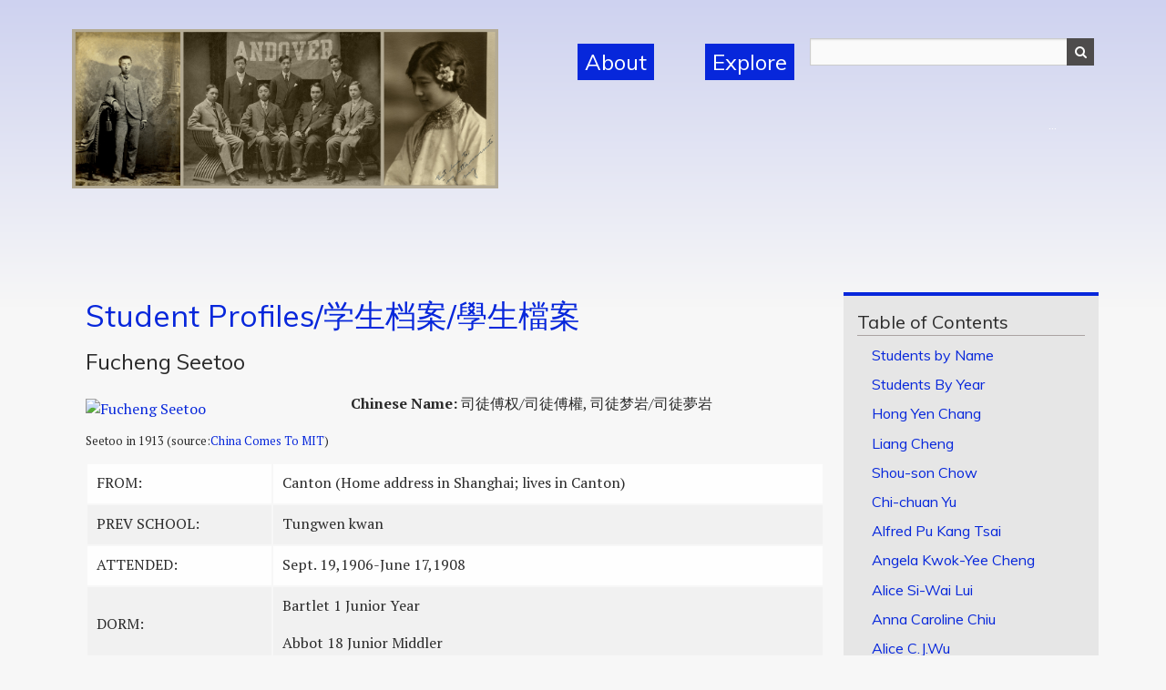

--- FILE ---
content_type: text/html; charset=utf-8
request_url: https://chinesestudents.andover.edu/exhibits/show/student-profiles/fucheng-seetoo
body_size: 8732
content:
<!DOCTYPE html>
<html class="" lang="en-US">
<head>
    <meta charset="utf-8">
    <meta name="viewport" content="width=device-width, initial-scale=1.0, maximum-scale=1.0, minimum-scale=1.0, user-scalable=yes" />
    
        <title>Fucheng Seetoo &middot; Student Profiles/学生档案/學生檔案 &middot; Chinese Students At Andover</title>
    <link href="https://fonts.googleapis.com/css?family=Muli:400,600|PT+Serif:400,400i,700" rel="stylesheet">
    <link href="https://cdnjs.cloudflare.com/ajax/libs/font-awesome/4.7.0/css/font-awesome.min.css" rel="stylesheet">
<style>
.collection img{
	width:10%;
}
</style>

    <link rel="alternate" type="application/rss+xml" title="Omeka RSS Feed" href="/items/browse?output=rss2" /><link rel="alternate" type="application/atom+xml" title="Omeka Atom Feed" href="/items/browse?output=atom" />
        <!-- Stylesheets -->
    <link href="/plugins/ExhibitBuilder/views/public/css/exhibits.css?v=3.0.1" media="all" rel="stylesheet" type="text/css" >
<link href="/plugins/ExhibitBuilder/views/shared/exhibit_layouts/file-text/layout.css" media="all" rel="stylesheet" type="text/css" >
<link href="/application/views/scripts/css/iconfonts.css?v=3.0.1" media="all" rel="stylesheet" type="text/css" >
<link href="/themes/andovernew/css/foundation.min.css?v=3.0.1" media="all" rel="stylesheet" type="text/css" >
<link href="/themes/andovernew/css/style.css?v=3.0.1" media="all" rel="stylesheet" type="text/css" >    <!-- JavaScripts -->
                <script type="text/javascript" src="//ajax.googleapis.com/ajax/libs/jquery/3.6.0/jquery.min.js"></script>
<script type="text/javascript">
    //<!--
    window.jQuery || document.write("<script type=\"text\/javascript\" src=\"\/application\/views\/scripts\/javascripts\/vendor\/jquery.js?v=3.0.1\" charset=\"utf-8\"><\/script>")    //-->
</script>
<script type="text/javascript" src="//ajax.googleapis.com/ajax/libs/jqueryui/1.12.1/jquery-ui.min.js"></script>
<script type="text/javascript">
    //<!--
    window.jQuery.ui || document.write("<script type=\"text\/javascript\" src=\"\/application\/views\/scripts\/javascripts\/vendor\/jquery-ui.js?v=3.0.1\" charset=\"utf-8\"><\/script>")    //-->
</script>
<script type="text/javascript" src="/application/views/scripts/javascripts/vendor/jquery.ui.touch-punch.js"></script>
<script type="text/javascript">
    //<!--
    jQuery.noConflict();    //-->
</script>
<script type="text/javascript" src="/themes/andovernew/javascripts/vendor/foundation.min.js?v=3.0.1"></script>
<script type="text/javascript" src="/themes/andovernew/javascripts/vendor/what-input.js?v=3.0.1"></script>
<script type="text/javascript" src="/themes/andovernew/javascripts/app.js?v=3.0.1"></script></head>
    <!-- Global site tag (gtag.js) - Google Analytics -->
<script async src="https://www.googletagmanager.com/gtag/js?id=UA-116070182-1"></script>
<script>
    window.dataLayer = window.dataLayer || [];
    function gtag(){dataLayer.push(arguments);}
    gtag('js', new Date());
    gtag('config', 'UA-116070182-1');
</script>
 <body class="exhibits show">
    <a href="#content" id="skipnav">Skip to main content</a>
            <header role="banner">
            
            <div class="title-bar" data-responsive-toggle="primary-nav" data-hide-for="medium">
                <button class="menu-icon" type="button" data-toggle="primary-nav"></button>
                <div class="title-bar-title">Menu</div>
            </div>

            <div id="inner-logo-wrap" class="small-12 column show-for-small-only">
                <a href="/"><img class="inner-logo" src="/themes/andovernew/img/Header.png" alt="Header"></a>
            </div>
            
            <div class="nav-wrap row">
                
             <div id="primary-nav" class="medium-12 column" role="navigation" class="top-bar">
                 <div class="top-bar-left medium-5">
                   <a href="/" class="show-for-medium"><img class="inner-logo" src="/themes/andovernew/img/Header.png" alt="Header"></a>
                </div>

                <div class="top-bar-right medium-7">  
                                        <ul class="vertical medium-horizontal menu medium-5 large-4 large-offset-1 column" id="right-nav">
    <li class="about nav-item">
        <a href="/about">About</a>
    </li>
    <li class="exhibits nav-item">
        <a href="/exhibits?sort_field=random">Explore</a>
    </li>
</ul>                 

                    <div id="search-container" role="search" class="large-6 medium-6 column hide-for-medium-only hide-for-large-only right align-self-bottom">
                                                <form id="search-form" name="search-form" action="/search" method="get">    <input type="text" name="query" id="query" value="" title="Search" aria-labelledby="submit_search">        <div id="advanced-form">
        <fieldset id="query-types">
            <legend>Search using this query type:</legend>
            <label><input type="radio" name="query_type" id="query_type-keyword" value="keyword" checked="checked">Keyword</label><br>
<label><input type="radio" name="query_type" id="query_type-boolean" value="boolean">Boolean</label><br>
<label><input type="radio" name="query_type" id="query_type-exact_match" value="exact_match">Exact match</label>        </fieldset>
                <fieldset id="record-types">
            <legend>Search only these record types:</legend>
                        <input type="checkbox" name="record_types[]" id="record_types-Item" value="Item" checked="checked"> <label for="record_types-Item">Item</label><br>
                        <input type="checkbox" name="record_types[]" id="record_types-File" value="File" checked="checked"> <label for="record_types-File">File</label><br>
                        <input type="checkbox" name="record_types[]" id="record_types-Collection" value="Collection" checked="checked"> <label for="record_types-Collection">Collection</label><br>
                        <input type="checkbox" name="record_types[]" id="record_types-Exhibit" value="Exhibit" checked="checked"> <label for="record_types-Exhibit">Exhibit</label><br>
                        <input type="checkbox" name="record_types[]" id="record_types-ExhibitPage" value="ExhibitPage" checked="checked"> <label for="record_types-ExhibitPage">Exhibit Page</label><br>
                        <input type="checkbox" name="record_types[]" id="record_types-SimplePagesPage" value="SimplePagesPage" checked="checked"> <label for="record_types-SimplePagesPage">Simple Page</label><br>
                    </fieldset>
                <p><a href="/items/search">Advanced Search (Items only)</a></p>
    </div>
        <button name="submit_search" id="submit_search" type="submit" value="Search">Search</button></form>
                                            </div>
                </div>  
            </div>
            </div>
        </header>

    <div id="content" class="row column" role="main">


<div id="exhibit-blocks" class="large-9 medium-12 column">
<h1><span class="exhibit-page"><a href="/exhibits/show/student-profiles" >Student Profiles/学生档案/學生檔案</a></span></h1>

<h2><span class="exhibit-page">Fucheng Seetoo</span></h2>
<div class="exhibit-block layout-file-text"><div class="exhibit-items left fullsize captions-center">
            <a class="download-file" href="/exhibits/show/student-profiles/item/3199"><img class="full" alt="Fucheng Seetoo" src="https://chinesestudents.andover.edu/files/fullsize/ec364e6726b99008c1088ef1f45ef855.jpg" title="Fucheng Seetoo"></a><div class="exhibit-item-caption"><p>Seetoo in 1913 (source:<a href="http://chinacomestomit.org/#/navy-students/">China Comes To MIT</a>)</p></div>    </div>
<p><strong>Chinese Name: </strong>司徒傅权/<span class="Y2IQFc" lang="zh-TW">司徒傅權, 司徒梦岩/</span><span class="Y2IQFc" lang="zh-TW">司徒夢岩</span><strong></strong></p>
<table>
<tbody>
<tr>
<td width="123">
<p><span>FROM:</span></p>
</td>
<td width="365">
<p><span>Canton (Home address in Shanghai; lives in Canton)</span></p>
</td>
</tr>
<tr>
<td width="123">
<p><span>PREV SCHOOL:</span></p>
</td>
<td width="365">
<p><span>Tungwen kwan</span></p>
</td>
</tr>
<tr>
<td width="123">
<p><span>ATTENDED:</span></p>
</td>
<td width="365">
<p><span>Sept. 19,1906-June 17,1908</span></p>
</td>
</tr>
<tr>
<td width="123">
<p><span>DORM:</span></p>
</td>
<td width="365">
<p><span>Bartlet 1 Junior Year</span></p>
<p><span>Abbot 18 Junior Middler</span></p>
</td>
</tr>
<tr>
<td width="123">
<p><span>GRADUATED:</span></p>
</td>
<td width="365">
<p><span>Left, course incomplete</span></p>
</td>
</tr>
<tr>
<td width="123">
<p><span>CLASS OF:</span></p>
</td>
<td width="365">
<p><span>1910</span></p>
</td>
</tr>
<tr>
<td width="123">
<p><span>SEX:</span></p>
</td>
<td width="365">
<p><span>Male</span></p>
</td>
</tr>
<tr>
<td width="123">
<p><span>FATHER:</span></p>
</td>
<td width="365">
<p><span>Hwai Seetoo</span></p>
</td>
</tr>
<tr>
<td width="123">
<p><span>GUARDIAN:</span></p>
</td>
<td width="365">
<p><span>CD Tenney (PRCard); Dr. Stearns in letters</span></p>
</td>
</tr>
<tr>
<td width="123">
<p><span>1922 ADDRESS:</span></p>
</td>
<td width="365">
<p><span>C/O Kiang-Nan Dock, Shanghai</span></p>
</td>
</tr>
<tr>
<td width="123">
<p><span>1937 ADDRESS:</span></p>
</td>
<td width="365">
<p><span>Chief Inspector of Salt Revenue, The Bund, Shanghai</span></p>
</td>
</tr>
</tbody>
</table>
<p></p>
<p><strong>Biography</strong> (source: <a href="http://chinacomestomit.org/student-profiles-2#/fucheng-seetoo/">China Comes to MIT</a>)</p>
<div class="col sqs-col-12 span-12">
<div class="sqs-block html-block sqs-block-html" data-block-type="2" id="block-58869d569f7456772e6f3ce9">
<div class="sqs-block-content">
<p>Fucheng Seetoo (1890-1954, Naval Architecture, Class of 1914),&nbsp;Situ Fuquan in Mandarin pinyin,&nbsp;came to MIT to study Course XIII, supported by a Chinese Navy scholarship. The son of Hwai Seetoo, Fucheng was a native of Guangdong, but born in Shanghai on Aug. 9, 1888. Educated at the Tongwen Guan in Shanghai, Seetoo came to the US in 1906 as part of a group of Chinese youths sent by the Chinese Government under the direction of Charles Tenney. Tenney placed Seetoo and two other students at Phillips Academy Andover, where they enrolled in the scientific course in fall 1906. Although he was a Chinese Government student, Seetoo was supported by family funds. Unfortunately, in May 1907, Tenney informed Andover that Seetoo's father, a merchant in the sugar trade, had lost his wealth in a typhoon, and was unable to continue supporting his son's overseas education. Tenney requested that Andover provide him with a scholarship and raised private funds to cover his room and board.&nbsp;Phillips Academy generously supported Seetoo as a scholarship student for a year, before he passed the examination to enter MIT.&nbsp;HT Shen helped Seetoo to obtain a Chinese Navy scholarship to support his education at MIT.&nbsp;Graduating in the Class of 1914, Seetoo wrote his thesis on the topic of <em>Stability of a Battleship in Damaged Condition</em>. Like Chen, Seetoo was a founding officer of the Chinese Students' Club and also a member of the Naval Architectural Society. While at MIT, Seetoo also studied violin at the New England Conservatory of Music and learned how to make violins from Boston violin-maker Walter Salon Goss. After returning to China, Seetoo not only became a famous Naval architect, but also a famous violin-maker and violinist, pioneering the use of the instrument for Cantonese music.</p>
<p></p>
<p>Professor May Bo CHING of the Department of Chinese and History at City University of Hong Kong provides this account of his place in music history:</p>
<p class="text-align-center">The Music Activities of Fucheng Seetoo (司徒傅權), also known as Situ Mengyan 司徒夢岩</p>
<p>Returning to China in 1915, Seetoo worked in the Jiangnan Shipyard in Shanghai. Living in the rising metropolis allowed him to participate actively in music activities organized by the Cantonese-dominated Chin Woo Athletic Association (Jingwu Tiyuhui) and the Shanghai Chinese Music Society (Shanghai Zhonghua Yinyue Hui). From 1918 through the mid-1920s Seetoo regularly played violin in both Western and Chinese music performances in schools and town halls. To express the unique character of Cantonese music, Seetoo used <em>glissando</em> strategically, and to some extent turned the violin into a “Chinese” instrument. Until now among many Cantonese musicians, violin is translated as “fanling” 梵鈴 rather than “xiao tiqin” 小提琴 to denote its “Cantonese character.”&nbsp; Working with Lu Wencheng (1898-1981), another Cantonese musician active in Shanghai, Seetoo applied his knowledge of violin-making that he learnt from Boston violin-maker Walter Salon Goss to the modification of the Chinese two-stringed fiddle erhu. With repeated experiments they placed violin E strings instead of traditional silk strings on a slightly smaller sound-box, resulting in a brighter and lighter tone as compared to the erhu. This newly-invented instrument was called “metal-string fiddle” (gangxian qin 鋼線琴) in those days, and was not renamed “gaohu” 高胡 (high-pitched erhu) until the 1950s. Seetoo also made much effort to score Chinese music in five-line staff and Western music in traditional Chinese goche 工尺 staff, echoing the utopian vision of achieving “Great Unity” 大同 between Chinese and Western music prevalent among some Chinese intellectuals in the 1920s.&nbsp;</p>
<p>References:</p>
<p>Cambridge Tribune, 2 May 1914, p. 12.</p>
<p>Seetoo Xianda (coordinates), Zhixin Wenhua (Taiwan) (comp.), Jian yu Qin: Zaochuan gongchengshi he ta de yinyue jiazu (Battleship and Violin: Naval Architect and his Music Family) , Beijing: Shehui Kexue Wenxian Chubanshe, 2011司徒達賢策劃、知新文化（台灣）編撰：《艦與琴：造船工程師和他的音樂家族》，北京：社會科學文獻出版社，2011年.</p>
<p>Shenbao 申報, news on Seetoo’s performances reported between 1918 and 1926, in particular 21 December, 1923; 8 February, 1924; and 12 June 1924.</p>
<p></p>
</div>
</div>
</div>
<p></p></div></div>

<div data-sticky-container class="large-3 medium-12 column sidebar" id="sidebar-wrap">
<div data-sticky data-anchor="exhibit-blocks" id="sidebar" class="sticky">
    <div data-margin-top="2">
        <h5>Table of Contents</h5>
        <nav id="exhibit-pages">
            <ul><li><a href="/exhibits/show/student-profiles/student-names-by-name">Students by Name</a></li><li><a href="/exhibits/show/student-profiles/students-by-year">Students By Year</a></li><li><a href="/exhibits/show/student-profiles/hongyenchang">Hong Yen Chang</a></li><li><a href="/exhibits/show/student-profiles/liang-cheng">Liang Cheng</a></li><li><a href="/exhibits/show/student-profiles/shou-son-chow">Shou-son Chow</a></li><li><a href="/exhibits/show/student-profiles/chi-chuan-yu">Chi-chuan Yu</a></li><li><a href="/exhibits/show/student-profiles/alfred-pu-kang-tsai">Alfred Pu Kang Tsai</a></li><li><a href="/exhibits/show/student-profiles/angela-kwok-yee-cheng">Angela Kwok-Yee Cheng</a></li><li><a href="/exhibits/show/student-profiles/alice-si-wai-lui">Alice Si-Wai Lui</a></li><li><a href="/exhibits/show/student-profiles/anna-caroline-chiu">Anna Caroline Chiu </a></li><li><a href="/exhibits/show/student-profiles/alice-c-j-wu">Alice C.J.Wu</a></li><li><a href="/exhibits/show/student-profiles/alfred-puiling-kwong">Alfred Puiling Kwong</a></li><li><a href="/exhibits/show/student-profiles/arthur-kwang-i-sun">Arthur Kwang I Sun</a><ul><li><a href="/exhibits/show/student-profiles/arthur-kwang-i-sun/chung-ying-sun">Father: Chung Ying Sun</a></li></ul></li><li><a href="/exhibits/show/student-profiles/asukin-kwong">Asukin Kwong</a></li><li><a href="/exhibits/show/student-profiles/an-john-kung">Antung Kung</a></li><li><a href="/exhibits/show/student-profiles/andrew-ling-suan">Andrew Ling Suan</a></li><li><a href="/exhibits/show/student-profiles/benjamin-n--wan">Benjamin N. Wan</a></li><li><a href="/exhibits/show/student-profiles/bin-liu">Bin Liu</a></li><li><a href="/exhibits/show/student-profiles/bing-wu-xie">Bing Wu Xie </a></li><li><a href="/exhibits/show/student-profiles/bo-zhang">Bo Zhang </a></li><li><a href="/exhibits/show/student-profiles/carmen-k-m-ho">Carmen K.M.Ho</a></li><li><a href="/exhibits/show/student-profiles/chang-kan-chien">Chang Kan Chien</a></li><li><a href="/exhibits/show/student-profiles/chang-howard-lou">Chang Howard Lou</a></li><li><a href="/exhibits/show/student-profiles/cao--li-xin">Cao, Li Xin</a></li><li><a href="/exhibits/show/student-profiles/carl-arthur-k-h-loo">Carl Arthur K.H.Loo</a></li><li><a href="/exhibits/show/student-profiles/cha--benjamin-hua-t-sung">Cha, Benjamin Hua T&#039;Sung</a></li><li><a href="/exhibits/show/student-profiles/chan--tina-yue-lan">Chan, Tina Yue-Lan</a></li><li><a href="/exhibits/show/student-profiles/charles-sun-kwang-hua">Charles Sun Kwang Hua</a></li><li><a href="/exhibits/show/student-profiles/ching-hui-kwan">Ching Hui Kwan</a></li><li><a href="/exhibits/show/student-profiles/chien-luan-li">Chien Luan Li</a></li><li><a href="/exhibits/show/student-profiles/chien-lee">Chien Lee</a></li><li><a href="/exhibits/show/student-profiles/christopher-hung-nie-woo">Christopher Hung Nie Woo</a></li><li><a href="/exhibits/show/student-profiles/christopher-wah-chiu-mok">Christopher Wah-Chiu Mok</a></li><li><a href="/exhibits/show/student-profiles/christopher-tung-suan">Christopher Tung Suan</a></li><li><a href="/exhibits/show/student-profiles/chi-wai-lam">Chi Wai Lam</a></li><li><a href="/exhibits/show/student-profiles/chi-yen-huang">Chi Yen Huang</a></li><li><a href="/exhibits/show/student-profiles/chuan-yuan-hsu">Chuan Yuan Hsu</a></li><li><a href="/exhibits/show/student-profiles/chunxing-zhang">Chunxing Zhang </a></li><li><a href="/exhibits/show/student-profiles/derek-man-hin-wong">Derek Man Hin Wong </a></li><li><a href="/exhibits/show/student-profiles/chusihchu">Chu, Sih Chu</a></li><li><a href="/exhibits/show/student-profiles/ding-ding-guo">Ding Ding Guo</a></li><li><a href="/exhibits/show/student-profiles/di-fei-liu">Di Fei Liu</a></li><li><a href="/exhibits/show/student-profiles/daphne-lynn-king">Daphne Lynn King</a></li><li><a href="/exhibits/show/student-profiles/edna-man-ngar-wong">Edna Man-Ngar Wong</a></li><li><a href="/exhibits/show/student-profiles/elizabeth-tomei-hui">Elizabeth Tomei Hui</a></li><li><a href="/exhibits/show/student-profiles/elena-zee">Elena Zee</a></li><li><a href="/exhibits/show/student-profiles/er-liu">Er Liu</a></li><li><a href="/exhibits/show/student-profiles/erik-chia-kong-mar">Erik Chia Kong Mar</a></li><li><a href="/exhibits/show/student-profiles/fayuen-sun">Fayuen Sun</a></li><li><a href="/exhibits/show/student-profiles/frank-teh-yeh">Frank Teh Yeh</a></li><li><a href="/exhibits/show/student-profiles/frank-ching-fan-lin">Frank Ching Fan Lin</a></li><li><a href="/exhibits/show/student-profiles/frank-lu-yuan">Frank Lu Yuan</a></li><li><a href="/exhibits/show/student-profiles/frederick-m-w-wong">Frederick M-W Wong </a></li><li><a href="/exhibits/show/student-profiles/fuzhong-yu">Fuzhong Yu</a></li><li class="current"><a href="/exhibits/show/student-profiles/fucheng-seetoo">Fucheng Seetoo</a></li><li><a href="/exhibits/show/student-profiles/gang-li">Gang Li</a></li><li><a href="/exhibits/show/student-profiles/geoffery-king">Geoffery King</a></li><li><a href="/exhibits/show/student-profiles/george-chia-chi-tso">George Chia Chi Tso </a></li><li><a href="/exhibits/show/student-profiles/han-tseng-fan">Han Tseng Fan</a></li><li><a href="/exhibits/show/student-profiles/henry-ke-an-yuan">Henry Ke An Yuan</a></li><li><a href="/exhibits/show/student-profiles/hcc">Hin-Cheung Chan</a></li><li><a href="/exhibits/show/student-profiles/hing-sung-mok">Hing Sung Mok</a></li><li><a href="/exhibits/show/student-profiles/hin-wa-yung">Hin Wa Yung</a></li><li><a href="/exhibits/show/student-profiles/hin-fun-yung">Hin Fun Yung</a></li><li><a href="/exhibits/show/student-profiles/hsieh-hai-hsieh">Hsueh-hai Hsieh</a></li><li><a href="/exhibits/show/student-profiles/hsuing-tsai">Hsuing Tsai</a></li><li><a href="/exhibits/show/student-profiles/huan-chen">Huan Chen</a></li><li><a href="/exhibits/show/student-profiles/hui-ying-li">Hui Ying Li</a></li><li><a href="/exhibits/show/student-profiles/ing-nan-nancy-shen">Ing-Nan Nancy Shen</a></li><li><a href="/exhibits/show/student-profiles/ingrid-sun">Ingrid Sun </a></li><li><a href="/exhibits/show/student-profiles/ileana-karmie-lee">Ileana Karmie Lee</a></li><li><a href="/exhibits/show/student-profiles/james-field-lee">James Field Lee</a></li><li><a href="/exhibits/show/student-profiles/james-kung-wei-li">James Kung-Wei Li</a></li><li><a href="/exhibits/show/student-profiles/jevon-j--hsiao">Jevon J. Hsiao</a></li><li><a href="/exhibits/show/student-profiles/jian-qi-tan">Jian Qi Tan</a></li><li><a href="/exhibits/show/student-profiles/jiang-hong-lu">Jiang Hong Lu</a></li><li><a href="/exhibits/show/student-profiles/jinmei-xu">Jinmei Xu</a></li><li><a href="/exhibits/show/student-profiles/jonathan-theodore-leung">Jonathan Theodore Leung</a></li><li><a href="/exhibits/show/student-profiles/john-louis-soong-jr-">John Louis Soong Jr.</a></li><li><a href="/exhibits/show/student-profiles/john-kung-hsien-li">John Kung-Hsien Li</a></li><li><a href="/exhibits/show/student-profiles/jingbo-yu">Jingbo Yu</a></li><li><a href="/exhibits/show/student-profiles/ju-zhao">Ju Zhao</a></li><li><a href="/exhibits/show/student-profiles/kuo-pao-tsai">Kuo Pao Tsai</a></li><li><a href="/exhibits/show/student-profiles/kenneth-c-h-wan">Kenneth C-H Wan</a></li><li><a href="/exhibits/show/student-profiles/kuo-tsao-tsai">Kuo Tsao Tsai</a></li><li><a href="/exhibits/show/student-profiles/kuo-fong-tsai">Kuo Fong Tsai</a></li><li><a href="/exhibits/show/student-profiles/kong-yuen-tu">Kong Yuen Tu</a></li><li><a href="/exhibits/show/student-profiles/kenneth-kee-hoi-chun">Kenneth Kee Hoi Chun</a></li><li><a href="/exhibits/show/student-profiles/king-look">King Look </a></li><li><a href="/exhibits/show/student-profiles/lun-cho-sun">Lun Cho Sun</a></li><li><a href="/exhibits/show/student-profiles/liz-y--han">Liz Y. Han</a></li><li><a href="/exhibits/show/student-profiles/lillian-shin-ping-kiang">Lillian Shin Ping Kiang</a></li><li><a href="/exhibits/show/student-profiles/margaret-may-fung-van">Margaret May Fung Van</a></li><li><a href="/exhibits/show/student-profiles/marcus-hsieu-hong-loo">Marcus Hsieu-Hong Loo</a></li><li><a href="/exhibits/show/student-profiles/may-lo">May Lo</a></li><li><a href="/exhibits/show/student-profiles/min-liu">Min Liu</a></li><li><a href="/exhibits/show/student-profiles/maki-margaret-hsieh">Maki Margaret Hsieh</a></li><li><a href="/exhibits/show/student-profiles/ming-ho-li">Ming Ho Li</a></li><li><a href="/exhibits/show/student-profiles/min-xiao">Min Xiao</a></li><li><a href="/exhibits/show/student-profiles/maen-chang-wu">Maen Chang Wu</a></li><li><a href="/exhibits/show/student-profiles/nicholas-k-y-wong">Nicholas K-Y Wong </a></li><li><a href="/exhibits/show/student-profiles/oscar-tang">Oscar Tang</a></li><li><a href="/exhibits/show/student-profiles/pei-yin-liang">Pei Yin Liang</a></li><li><a href="/exhibits/show/student-profiles/pah-wei-wong">Pah-Wei Wong</a></li><li><a href="/exhibits/show/student-profiles/percy-liang-yu-wu">Percy Liang-Yu Wu</a></li><li><a href="/exhibits/show/student-profiles/pamela-c-m-mar">Pamela C-M Mar</a></li><li><a href="/exhibits/show/student-profiles/pei-shou-fang">Pei-Shou Fang</a></li><li><a href="/exhibits/show/student-profiles/quincy-queen-shan-sheh">Quincy Queen Shan Sheh</a></li><li><a href="/exhibits/show/student-profiles/qiao-xing">Qiao Xing</a></li><li><a href="/exhibits/show/student-profiles/raymond-lun-shiu-sheen">Raymond Lun Shiu Sheen</a></li><li><a href="/exhibits/show/student-profiles/raymond-yow-jen-shu">Raymond Yow-Jen Shu</a></li><li><a href="/exhibits/show/student-profiles/stephen-yung">Stephen Yung</a></li><li><a href="/exhibits/show/student-profiles/sun-sing-kwan">Sung Sing Kwan</a></li><li><a href="/exhibits/show/student-profiles/sen-yan-yung">Sen-Yan Yung</a></li><li><a href="/exhibits/show/student-profiles/shin-cho-luk">Shin Cho Luk</a></li><li><a href="/exhibits/show/student-profiles/sui-nam-yang">Sui Nam Yang</a></li><li><a href="/exhibits/show/student-profiles/su-sun-chen">Su Sun Chen</a></li><li><a href="/exhibits/show/student-profiles/sinley-kong-yuen-chang">Sinley Kong Yuen Chang</a></li><li><a href="/exhibits/show/student-profiles/sikchaochu">Sik Shao Chu (Si Chu Chu; Sih Shu Chu)</a></li><li><a href="/exhibits/show/student-profiles/shon-chung-lu">Shon Chung Lu</a></li><li><a href="/exhibits/show/student-profiles/sax-loo">Sax Loo</a></li><li><a href="/exhibits/show/student-profiles/shiao-ming-chu">Shiao-Ming Chu</a></li><li><a href="/exhibits/show/student-profiles/stephen-man-sek-wong">Stephen Man Sek Wong</a></li><li><a href="/exhibits/show/student-profiles/steven-sun">Steven Sun</a></li><li><a href="/exhibits/show/student-profiles/stephen-chang-min-king">Stephen Chang-Min King </a></li><li><a href="/exhibits/show/student-profiles/tian-yi-ma">Tian Yi Ma</a></li><li><a href="/exhibits/show/student-profiles/thomas-ke-tu-yuan">Thomas Ke Tu Yuan</a></li><li><a href="/exhibits/show/student-profiles/ting-liang-ho">Ting Liang Ho</a></li><li><a href="/exhibits/show/student-profiles/thomas-kwang-jwe-sun">Thomas Kwang Jwe Sun</a></li><li><a href="/exhibits/show/student-profiles/ting-kai-liang">Ting Kai Liang</a></li><li><a href="/exhibits/show/student-profiles/thomas-tsu-yung-lee">Thomas Tsu Yung Lee</a></li><li><a href="/exhibits/show/student-profiles/tai-kai-yang">Tai Kai Yang</a></li><li><a href="/exhibits/show/student-profiles/ta-chuin-lu">Ta Chuin Lu</a></li><li><a href="/exhibits/show/student-profiles/ulysses-shui-ting-hui">Ulysses Shui Ting Hui</a></li><li><a href="/exhibits/show/student-profiles/vung-lung-wong">Vung Lung Wong</a></li><li><a href="/exhibits/show/student-profiles/wenliang-chen">Wenliang Chen</a></li><li><a href="/exhibits/show/student-profiles/william-ming-sing-lee">William Ming Sing Lee</a></li><li><a href="/exhibits/show/student-profiles/william-ke-chiu-yuan">William Ke Chiu Yuan</a></li><li><a href="/exhibits/show/student-profiles/william-s-h-peng">William S-H Peng</a></li><li><a href="/exhibits/show/student-profiles/winston-t-s--van">Winston T.S. Van</a></li><li><a href="/exhibits/show/student-profiles/william-wen-pin-hsieh">William Wen Pin Hsieh</a></li><li><a href="/exhibits/show/student-profiles/wendy-wai-yee-tam">Wendy Wai Yee Tam</a></li><li><a href="/exhibits/show/student-profiles/wei-liu">Wei Liu</a></li><li><a href="/exhibits/show/student-profiles/wellington-wen-lun-chu">Wellington Wen Lun Chu</a></li><li><a href="/exhibits/show/student-profiles/xiao-guang-sun">Xiao-Guang Sun</a></li><li><a href="/exhibits/show/student-profiles/xiang-dong-yang">Xiang Dong Yang </a></li><li><a href="/exhibits/show/student-profiles/xiao-hong-yang">Xiao Hong Yang </a></li><li><a href="/exhibits/show/student-profiles/xiao-han">Xiao Han</a></li><li><a href="/exhibits/show/student-profiles/xiao-kun-liu--loeffler-">Xiao Kun Liu (LOEFFLER)</a></li><li><a href="/exhibits/show/student-profiles/xuehua-zhang">Xuehua Zhang</a></li><li><a href="/exhibits/show/student-profiles/cai-xuejun">Xuejun Cai</a></li><li><a href="/exhibits/show/student-profiles/ying-fo-woo">Ying Fo Woo</a></li><li><a href="/exhibits/show/student-profiles/yen-shuen-chow">Yen Shuen Chow</a></li><li><a href="/exhibits/show/student-profiles/yew-yung-chan">Yew Yung Chan</a></li><li><a href="/exhibits/show/student-profiles/yih-sing-wong">Yih-Sing Wong</a></li><li><a href="/exhibits/show/student-profiles/yu-mai-chu">Yu Mai Chu</a></li><li><a href="/exhibits/show/student-profiles/yu-yui-antung-kung">Yu Yui Antung Kung</a></li><li><a href="/exhibits/show/student-profiles/ying-chin-lee">Ying Chin Lee</a></li><li><a href="/exhibits/show/student-profiles/yuk-lin-liu">Yuk Lin Liu</a></li><li><a href="/exhibits/show/student-profiles/yenchichuck">Yen Chi Chuck (Cheak, Yan Che; Yan, Che Cheak; Choh, Jin Che)</a></li><li><a href="/exhibits/show/student-profiles/yuen-fai-lin">Yuen Fai Lin</a></li><li><a href="/exhibits/show/student-profiles/yoeh-liang-tong">Yoeh-Liang Tong</a></li><li><a href="/exhibits/show/student-profiles/yet-chang-chow">Yet Chang Chow</a></li><li><a href="/exhibits/show/student-profiles/yueh-sien-tseng">Yueh Sien Tseng</a></li><li><a href="/exhibits/show/student-profiles/yanming-chang">Yanming Chang</a></li><li><a href="/exhibits/show/student-profiles/yantao-jia">Yantao Jia</a></li><li><a href="/exhibits/show/student-profiles/ye-hong-zhang">Ye Hong Zhang</a></li><li><a href="/exhibits/show/student-profiles/yong-liu">Yong Liu</a></li><li><a href="/exhibits/show/student-profiles/yi-gu">Yi Gu</a></li><li><a href="/exhibits/show/student-profiles/yu-gu">Yu Gu</a></li><li><a href="/exhibits/show/student-profiles/yi-chen-zhang">Yi Chen Zhang</a></li><li><a href="/exhibits/show/student-profiles/ying-li-ren">Ying Li Ren</a></li><li><a href="/exhibits/show/student-profiles/ying-chiun-lo">Ying Chiun Lo</a></li><li><a href="/exhibits/show/student-profiles/ye-xia">Ye Xia</a></li><li><a href="/exhibits/show/student-profiles/yuen-shing-lin">Yuen Shing Lin </a></li><li><a href="/exhibits/show/student-profiles/zhiyi-yu">Zhiyi Yu</a></li><li><a href="/exhibits/show/student-profiles/zhong-qi-li">Zhong Qi Li </a></li><li><a href="/exhibits/show/student-profiles/zua-chee-zia">Zua Chee Zia</a></li><li><a href="/exhibits/show/student-profiles/zhiqiang-cai">Zhiqiang Cai</a></li></ul>        </nav>
    </div>
</div>
</div>

</div><!-- end content -->

<footer role="contentinfo" class="row">

    <div id="footer-content" class="center-div">

        <div class="footer-text large-8 column">
            
                        <div id="custom-footer-text">
                <p><a href="https://www.andover.edu/">Phillips Academy</a>&nbsp; contact information: <a href="mailto:archives@andover.edu" target="_blank" rel="noopener noreferrer" data-auth="NotApplicable" data-linkindex="0">archives@andover.edu</a></p>
            </div>
                    </div>

    </div><!-- end footer-content -->

     
</footer>

<script type="text/javascript">
    jQuery(document).ready(function(){
        Omeka.showAdvancedForm();
        Omeka.skipNav();

    });
</script>
<script>
    jQuery(document).foundation()
</script>

</body>

</html>


--- FILE ---
content_type: text/css
request_url: https://chinesestudents.andover.edu/themes/andovernew/css/style.css?v=3.0.1
body_size: 4521
content:
/*GENERIC*/
body {
  font: 16px "PT Serif", serif;
  color: #2a2a2a;
  background: #f7f7f7;
}

h1, h2, h3, h4, h5, h6, header, footer, .sidebar, .info, .inform, .hTagcloud, .exhibits .orientation {
    font-family: "Muli", sans-serif;
    font-style: normal;
    font-weight: 400;
    color: inherit;
    text-rendering: optimizeLegibility;
}

.left {
  float:left;
}

.row {
  max-width: 90%;
}

blockquote p {
  margin-left: 1rem;
  border-left: 20px solid #DCC67A;
  background-color: #f9f5e7;
  font-size: 1.5rem;
  color: #0727db;
  padding: 2rem;
  float: right;
}

h1 {
    font-size:2.5rem;
    /*font-weight: 600;*/
    color:#0727db;
/*    text-align: center;*/
}

h2 {
    font-size:1.75rem;
}

h3 {
  font-size:1.25rem;
}

hr {
    border-bottom:1px solid #AAA3A2;
}

hr.red-hr {
    border-bottom: 0.75rem solid #0727db;
}

[type=text] {
    margin:0;
}

@media screen and (min-width: 40em) {
    header {
    padding-top:.5rem;
    padding-bottom: 1rem;
  }
}

header {
    padding-top:2rem;
    padding-bottom:5rem;
    background:linear-gradient(180deg, #ced2f0, #f7f7f7);
}

@media screen and (max-width: 39.9375em) {
  header {
    padding-top:0;
  }
}

@media screen and (min-width: 64em) {
  #primary-nav .menu {
    margin-left: 8.33333%;
  }
}


@media screen and (min-width: 64em) {
  #home #primary-nav .menu {
    margin:0;
  }
}

#home header {
    text-align:center;
    padding-bottom:10rem;
}

.home-logo {
    display:inline-block;
    margin-bottom: 0;
}

.top-bar {
    padding:0;
}

.top-bar input {
    max-width:100%;
}

.top-bar, .top-bar ul {
    background:none;
}

@media screen and (min-width: 40em) {
  .title-bar {
    display: none;
  }
}

/*@media screen and (max-width: 63.9375em) {
    #content .column, #content .columns {
        padding-left:2rem;
        padding-right:2rem;
    }
}*/

/* -- Links -- */
a:link, a:visited {
  color: #0727db;
  text-decoration: none;
}

a:hover, a:active {
  color: #950e25;
  text-decoration: underline;
}

img a {
  border: none;
}
.orientation {
    text-align: center;
    font-size:2rem;
    font-weight:bold;
/*    margin-top:2.5rem;*/
    /*margin-bottom:2.5rem;*/
    line-height: 1.2;
}

.orientation-b {
    font-size:1.5rem;
    color: #fff;
    background-color: #0727db;
    padding: 10px 18px;
    text-align: center;
    margin-top:2.5rem;
    margin-bottom:2.5rem;
}
.button {
    padding:0;
    margin:0;
    border:none;
	margin-top:5rem
}

.circle {
    border-radius: 50%;
    display:block;
    margin:auto;
    width:60%;
}

.circle img {
    border-radius: 50%;
    display:block;
    margin:auto;
}

#content {
    padding-top:1rem;
    margin-top:-2rem;
}

#home #content {
    margin-top:-7.75rem;
}


footer {
    /*border-top: 0.75rem solid #DCC67A;*/
    margin-top:1rem;
    padding:1rem 0;
}

#custom-footer-text {
  padding-left:.5rem;
}

.footer-logo {
    float:left;
    margin-right:10px;
}

#skipnav {
  border: 0;
  clip: rect(0, 0, 0, 0);
  height: 1px;
  margin: -1px;
  overflow: hidden;
  padding: 0;
  position: absolute;
  width: 1px;
}

#skipnav:focus {
  top: 0;
  z-index: 9999;
  clip: initial;
  height: auto;
  width: auto;
  padding: .5em;
  border: 1px blue dashed;
  color: #ff8000;
}


/*INTERIOR HEADER*/
#search-container {
  margin-top:10px;
  position:relative;
  font-size: 0.875em;
  line-height: 2.28571em;
}

#search-container h2 {
  display: none;
}
#search-container input[type=text], #search-container button {
  border: 1px solid #ccc;
  background: #fafafa;
  -moz-appearance: none;
  -webkit-appearance: none;
  border-radius: 0;
  height: 30px;
}
#search-container input[type=text] {
  padding: 3px;
  width: 100%;
  behavior: url("../javascripts/boxsizing.htc");
  -moz-box-sizing: border-box;
  -webkit-box-sizing: border-box;
  box-sizing: border-box;
}
#search-container button {
  background: #4E4C4C;
  color: white;
  position: absolute;
  border: 0;
  right: 0;
  top: 0;
  width: 30px;
  text-indent: -9999px;
}
#search-container button:after {
  font-family: "FontAwesome";
  content: "\f002";
  text-indent: 0;
  position: absolute;
  top: 0;
  left: 0;
  height: 30px;
  line-height: 30px;
  text-align: center;
  width: 30px;
}

.show-advanced.button {
  width: 30px;
  right: 0;
  top: 0;
  bottom: 0;
  border-right: 1px solid #ccc;
  position: absolute;
  text-decoration: none;
  text-indent: -9999px;
  behavior: url("../javascripts/boxsizing.htc");
  -moz-box-sizing: border-box;
  -webkit-box-sizing: border-box;
  box-sizing: border-box;
}
.show-advanced.button:after {
  content: "\2026";
  display: block;
  text-indent: 0;
  text-align: center;
  position: absolute;
  width: 100%;
  color: #fff;
  background: #4E4C4C;
  top: 0;
  bottom: 0;
  font-size: 14px;
  line-height: 30px;
}

#advanced-form {
  display: none;
  background-color: #fff;
  overflow: auto;
  z-index: 1001;
  position: absolute;
  top: 30px;
  left: 0;
  border: 1px solid #e7e7e7;
  width: 100%;
  padding: 1.5em 1em;
  *behavior: url("../javascripts/boxsizing.htc");
  -moz-box-sizing: border-box;
  -webkit-box-sizing: border-box;
  box-sizing: border-box;
}
#advanced-form fieldset p {
  margin: 0;
}
#advanced-form > *:last-child {
  margin-bottom: 0em;
}
#advanced-form.open {
  display: block;
}

#advanced-form input[type="radio"] {
  margin-right: 5px;
}

#search-form fieldset fieldset {
  margin-bottom: 32px;
}

#search-container.with-advanced .button {
  right: 30px;
}

#right-nav {
    float:left;
}


#primary-nav .menu>li>a {
  /*
    color:#fff;
    font-size:1.25rem;
    font-variant: small-caps;
    padding:0;*/
    margin-top: 0px;
    font-size: 1.5em;
    color:#fff; 
    background-color:#0727db; 
    padding:8px 8px;
    margin-right: 20px;
    margin-bottom: 50px;
    text-align:center;

}

#primary-nav li {
    list-style-type: none;
    margin: 0;
    position: relative;
    padding: 1em 18px 0;
}

#primary-nav .home {
    padding:0;
}

/*#primary-nav .home > a {
  position: relative;
  display: inline-block;
  height: 100%;
  width: 100%;
  min-height: 85px;
  min-width:465px;
  background: url(../img/DC_logo_light.png) center top no-repeat;
}*/
.inner-logo {
    width:100%;
    height:100%;
    margin-bottom: 50px;
}

#inner-logo-wrap {
  padding-top:10px; 
}

@media screen and (min-width: 40em) and (max-width: 63.9375em) {
  #inner-logo-wrap {
    margin: bottom 100px;
    }
  }
}


.home-link {
    padding: 1em 18px;
}
/*#primary-nav .about > a, #primary-nav .exhibits > a {
    border-bottom:1px solid #fff;
}
#primary-nav .about > a:hover, #primary-nav .exhibits > a:hover {
    border-bottom:1px solid #0727db;
}*/

#primary-nav ul a {
  text-decoration: none;
  display: block;

}
#primary-nav [aria-haspopup="true"]:after {
  font-family: "FontAwesome";
  content: "\f0da";
  margin: -1px 0 0 .5em;
  display: inline-block;
  width: 2em;
  text-align: center;
}
#primary-nav [aria-haspopup="true"].open:after {
    content: "\f0d7";
}

.menu .active>a {
    background: none;
    color: #0727db;
}



/*HOMEPAGE*/

/**home header**/
@media screen and (max-width: 63.9375em) {
  #home header {
    padding-top:10px;
  }
}
#home #primary-nav {
  padding-top: 2.5rem;
}

#home #primary-nav li {
    padding:0;
    padding-right:1.5rem;
    padding-left:1.5rem;
}


#home #primary-nav a {
    /*
	width:150px;
	*/
}

#home #primary-nav .nav-item > a {
  margin-top: 80px;
  font-size: 1.8rem;
  color: #fff;
  background-color: #0727db;
  padding: 12px 40px;
  text-align: center;
}


@media screen and (min-width: 40em) {
    #home #primary-nav li.home {
    padding:0 100px;
  }
}

#home #primary-nav .home > a {
  position: relative;
  display: inline-block;
  height: 100%;
  width: 100%;
  min-height: 150px;
  min-width:150px;
  background: url(../img/dc_logo_dark.png) center top no-repeat;
}

#home #primary-nav .about > a, #home #primary-nav .exhibits > a {
    border:none;
}


#home #primary-nav .about > a:hover, #home #primary-nav .exhibits > a:hover {
    border:none;
    text-decoration: none;
    background-color: #DCC67A;
    color: #fff;
}


#home #search-container {
    clear: both;
    margin: auto;
    position:relative;
    width: 90%;
    font-size: 0.875em;
    line-height: 2.28571em;
}

@media screen and (min-width: 40em) {
    #home #search-container {
        width:50%;
    }
}

/** home content */

.featured-title {
    font-size: 1.3rem;
}

#home .exhibit {
    text-align:center;
    margin-bottom: 4rem;
}

@media screen and (max-width: 40em) {
    .exhibit {
        margin-bottom:3rem;
    }
}

.info {
  position: absolute;
  top: 0;
  bottom: 0;
  left: 0;
  right: 0;
  height: 100%;
  width: 100%;
  opacity: 0;
/*  -webkit-transform-style: preserve-3d;
  -webkit-transition: .5s ease;
  transition: .5s ease;*/
  background-color: #4E4C4C;
  display: flex;
  align-items: center;
  text-align: center;
  z-index: 0;
}

.circle-wrap {
  max-width: 88%;
  position: relative;
  display: inline-block;
  border-radius: 50%;
  overflow: hidden;
  z-index:1;
}

.circle-wrap a {
  font-size:1.5rem;
  font-variant: small-caps;
  font-weight:bold;
  text-align: center;
  color:#fff;
  text-decoration: none;
  margin:auto;
  padding:0 .5rem;
  line-height:2rem;
  z-index:0;
}

@media screen and (min-width: 64em) {
  .circle-wrap a {
      font-size:1.5rem;
      line-height: 2rem;
  }
}

@media screen and (min-width: 76.5em) {
  .circle-wrap a {
      font-size:2rem;
      line-height: 2.5rem;
  }
}

.circle-wrap img:hover + .info, .info:hover {
  opacity: 0.85;
}
/*EXHIBIT STYLES*/

/* exhibit browse*/

.exhibit-row {
    border-top:1px solid #AAA3A2;
    padding:2rem 0;
}

.exhibit-row:first-of-type {
  border:none;
}

.exhibits.browse h2 {
    font-size:1.25rem;
}

@media screen and (max-width: 63.9375em) {
  .exhibits.browse h2 {
    margin-top:.5rem;
  }
}

/* tag cloud */
.exhibits.browse .hTagcloud {
  margin:0;
  margin-bottom:1rem;
  overflow:hidden;
}

.tag-cloud {
    clear:both;
}
.hTagcloud {
    margin:1rem 0;
    padding:1rem 0;
/*    border-top:1px solid #DCC67A;
    border-bottom:1px solid #DCC67A;*/
}
.hTagcloud ul {
    list-style: none;
    margin:0;
}
.hTagcloud ul li {
/*    margin-right:20px;
    display:inline-block;*/

}

.hTagcloud ul li a, .items.browse .tags a, #related-exhibits a {
    min-width: 100px;
    white-space: nowrap;
    display:table-cell;
    vertical-align: middle;
    text-align: center;
    background:#0727db;
    color:#fff;
/*    border-radius: 50%;*/
/*    word-wrap: break-word;
    padding:.7rem 1.5rem;*/
}

.items.tags .hTagcloud li a, .exhibits.browse .hTagcloud li a, .items.browse .tags a, #related-exhibits a  {
  padding: 0 1rem;
  float:left;
  margin-right:.5rem;
  margin-bottom:.5rem;
  border-radius: 500px;
  /*background: linear-gradient(#0727db, #742432 95%)*/
}

.items.tags .hTagcloud li a:hover, .exhibits.browse .hTagcloud li a:hover, .items.browse .tags a:hover, #related-exhibits a:hover {
  background: #DCC67A;
  text-decoration:none;
}

/*.items.browse .tags a {
    display:table-cell;
    vertical-align: middle;
    text-align: center;
    background:#0727db;
    color:#fff;
    padding:.5rem 1rem;
}

.hTagcloud ul li a:hover, .items.browse .tags a:hover {
    text-decoration: none;
    background:#DCC67A;
}*/

/** exhibits show **/

.exhibits.show h1 {
    text-align: left;
    font-size:2.1rem;
    line-height: 1.5;
}

.exhibits.show h2 {
    font-size:1.5rem;
    line-height: 1.5;
    margin-bottom: 1rem;
}
.exhibit-block {
  overflow: hidden;
  margin-bottom: 1rem;
}
.exhibit-block p:last-child {
  margin-bottom: 0;
}
.exhibits.show #exhibit-blocks ol {
    list-style-position: inside;
}

.layout-file-text .exhibit-items.left {
  margin-right:3%;
}
.layout-file-text .exhibit-items.right {
  margin-left:3%;
}
#sidebar-wrap.column {
    padding:0;
}
#sidebar {
    background: #e6e6e6;
    padding: .9375rem;
    border-top: .25rem solid #0727db;
    margin-left:5px;
    width:100%;
}
#sidebar h5 {
    border-bottom: 1px solid #AAA3A2;
    margin:0;
    margin-bottom:.35rem;
}
@media screen and (max-width: 63.9375em) {
  .sticky {
        position: initial !important;
    }
}
#exhibit-pages ul {
    list-style:none;
    margin:0;
}

#exhibit-pages a {
    padding: .35em 1rem;
    line-height:1.35;
    display: block;
}

#exhibit-pages li.current > a {
    background:#DCC67A;
    color:#fff;
}

#exhibit-pages a {
    text-decoration: none;
}

#exhibit-pages li > ul {
    padding-left: 1rem;
}

#related-exhibits {
    margin-left:1em;
    padding-top:1rem;
    overflow:hidden;
}

/*#related-exhibits a {
    text-decoration: none;
    color: #fff;
    background-color: #0727db;
    padding: 5px 10px;
    text-align: center;
    margin-bottom:5px;
    display:inline-block;
}

#related-exhibits a:hover {
    background-color: #DCC67A;
}*/

.exhibits.show #exhibit-blocks img {
  padding-top:7px;
}

.circle-test .exhibits.show #exhibit-blocks img {
    padding-top: 0;
}

.exhibits .info {
  position: absolute;
  top: 0;
  bottom: 0;
  left: 0;
  right: 0;
  height: 100%;
  width: 100%;
  opacity: .85;
/*  -webkit-transform-style: preserve-3d;
  -webkit-transition: .5s ease;
  transition: .5s ease;*/
  display: flex;
  align-items: center;
  text-align: center;
  z-index: 0;
}

.exhibits .inform {
  position: absolute;
  top: 0;
  bottom: 0;
  left: 0;
  right: 0;
  height: 100%;
  width: 100%;
  opacity: .85;
/*  -webkit-transform-style: preserve-3d;
  -webkit-transition: .5s ease;
  transition: .5s ease;*/
  display: flex;
  align-items: center;
  text-align: center;
  z-index: 0;
}



.circle-test {
max-width: 88%;
position:relative;
display: inline-block;
border-radius:50%;
overflow:hidden;
z-index:1
}


.circle-test a {
font-size:1.5rem;
font-variant:small-caps;
font-weight:bold;
text-align:center;
color:#fff;
text-decoration:none;
margin:auto;
padding:.5rem;
line-height:2.75rem;
z-index:0;
}

.circle-test a:hover {
color: red;
}

.circle-test img:hover + .inform {
opacity: .85;
}

.circle-test .inform:hover {
  background-color: #4E4C4C;
}

@media screen and (min-width: 64em) {
  .circle-test a {
      font-size:1.5rem;
      line-height: 2rem;
  }
}

@media screen and (min-width: 76.5em) {
  .circle-test a {
      font-size:2rem;
      line-height: 2.25rem;
  }
}

/*
@media screen and (max-width: 600px) and (min-width: 10px) {
       .circle-test a {
      font-size:1.6rem;
  }
}


@media screen and (max-width: 703px) and (min-width: 600px) {
     
  .circle-test a {
      font-size:1.7rem;
  }
    
}
 
@media screen and (max-width: 1024px) and (min-width: 703px) {
       .circle-test a {
      font-size:2.0rem;
  }
}
 
@media screen and (max-width: 2000px) and (min-width: 1024px) {
       .circle-test a {
      font-size:2.1rem;
  }
}*/


.exhibits.show #exhibit-blocks .circle-test img {
    padding-top: 0;
}

.exhibit-item-caption p {
  line-height: 1.1rem;
}

/*ABOUT PAGE*/
.about-nav {
    margin-top:40%;

}

/*ITEM PAGES*/
/*item browse*/
@media screen and (max-width: 63.9375em) {
  .items.browse h2 {
    margin-top:.5rem;
  }
}
.items-nav li.active{
    font-weight:bold;
}
.pagination {
    float:left;
}
.pagination li {
    float:left;
}
.pagination form {
    text-decoration: none;
    padding: 0 10px;
    line-height: 36px;
    display: inline-block;
}

.pagination input {
    border: 1px solid #ccc;
    text-align: right;
    width: 50px;
    margin-right: 5px;
    display: inline-block;
}
.pagination_previous, .pagination_next {
    padding-top:6px;
}

#sort-links {
    float:left;
    list-style-type: none;
    padding: 0 10px;
    display: block;
}
@media screen and (min-width: 40em) {
    #sort-links {
        float:right;
        padding:0;
    }
}

.sort-label {
    display: inline-block;
}
#sort-links-list {
    display: inline-block;
    margin: 0.75em 0 0.75em 10px;
}
#sort-links ul li {
    padding-left: 20px;
    display: inline-block;
}
.desc a:after, .asc a:after {
  font-family: "FontAwesome";
  display: inline-block;
  height: 0;
  width: 0;
  margin-right: 10px;
}

.desc a:after {
  content: "\00a0\f0d8";
}

.asc a:after {
  content: "\00a0\f0d7";
}
.item {
    border-top:1px solid #AAA3A2;
    padding:1rem 0;
    clear:both;
}

/*.items.browse .tags {
    display:table;
    border-collapse:separate;
    border-spacing:1rem 0;
    margin-left: -1rem;
}*/

/*.items.browse .tags a {
    margin-right:1rem;
    height:75px;
    width:75px;
    max-width:75px;

}*/

/*items show*/
.items.show #dublin-core-title {
  display:none;
}

.item-file {
  margin-top:1rem;
}

.element-set {
  margin-top:1rem;
}

.items.show h3, .exhibits.show .element-set h3 {
  margin:0;
}

.items.show .element, .exhibits.show .element {
  margin-bottom:1rem;
}
.dropbtn {
background-color:#0727db;
color:#fff;
padding:16px;
font-size:16px;
border:none
}

.dropdown {
position:relative;
display:inline-block
}

.dropdown-content {
display:none;
position:absolute;
background-color:#f9f9f9;
z-index:1
}

.dropdown-content a {
color:#0727db;
padding:12px 16px;
text-decoration:none;
display:block
}

.descdrop {
padding:15px;
text-align:center
}

.dropdown-content a:hover {
background-color:#f1f1f1
}

.dropdown:hover .dropdown-content {
display:block
}

.dropdown:hover .dropbtn {
background-color:#DCC67A
}

.hover_img p {
position:relative;
background-color:#0727db;
color:#fff;
padding:16px;
font-size:16px;
border:none
}

.hover_img p span {
position:absolute;
display:none;
z-index:99
}

.hover_img p:hover span {
display:block
}

/*.items.show #itemfiles #item-images > div {
  width: 22.5%;
  display: inline-block;
  margin-right: 3%;
}*/

/* items search */
.field {
    margin-bottom: 1.5rem;
}

.label {
    background: none;
    color:#2a2a2a;
    padding:0;
    font-size:.875rem;
}

select {
    width:auto;
}

#advanced-search-form input {
    width:auto;
}

#advanced-search-form button {
    color: #fff;
    background-color: #0727db;
    padding: 10px 18px;
}

#advanced-search-form .columns {
    padding:0;
}

#advanced-search-form .submit {
    margin-top:1rem;
    border:none;
    color: #fff;
    background-color: #0727db;
    padding: 10px 18px;
}

.search-entry input {
    display:inline-block;
}

/*SEARCH RESULTS*/
body.search td img {
    float:left;
    border-radius: 50%;
    max-width: 166px;
    margin:0 2rem;
}

body.search table tbody td {
  padding:1rem .625rem;
}

/*Social Media Icons*/
.fa {
  display: inline-block;
  font: normal normal normal 14px/1 FontAwesome;
  text-rendering: auto;
  -webkit-font-smoothing: antialiased;
  -moz-osx-font-smoothing: grayscale;
}

.social-media {
  margin-top:1rem;
}

.sm-icon {
  font-size: 1.5em;
  color:#AAA3A2;
  margin-right:1rem;
}

@media screen and (min-width: 63.9375em) {
  .sm-icon {
    float:right
  }
}

@media screen and (max-width: 39.9375em) {
  .sm-icon {
    float:right
  }
}
.fa-twitter:before {
  content: "\f099";
}

.fa-instagram:before {
  content: "\f16d";
}

.fa-facebook-f:before,
.fa-facebook:before {
  content: "\f09a";
}
